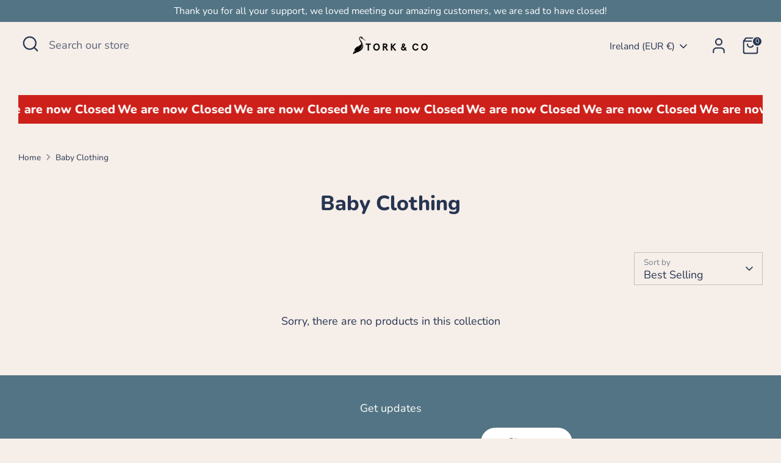

--- FILE ---
content_type: text/css
request_url: https://stork-co.com/cdn/shop/t/37/assets/kg_custom.css?v=120423924820147215231710235210
body_size: 271
content:
.product-layout-grid__detail .product-detail__detail .kg-custom-personalisaion{display:flex;align-items:center;gap:10px;margin-bottom:10px}.product-layout-grid__detail .product-detail__detail .kg-custom-personalisaion input#related_checkbox{position:unset;opacity:1}.product-layout-grid__detail .product-detail__detail .kg-custom-personalisaion>h4{margin-bottom:0}.product-layout-grid__detail .product-detail__detail .kg-main_personalise p.line-item-property__field>input,.product-layout-grid__detail .product-detail__detail .kg-main_personalise p.line-item-property__field>select{width:100%}.product-layout-grid__detail .product-detail__detail .button-wrapper .default-cart-button__button{width:100%}.cart .cart-items .cart-item .cart-item .quantity .quantity-select .input-wrapper{border:0}.cart .kg_gift_text_class{display:flex;align-items:center;vertical-align:middle;margin-bottom:8px}.cart .kg_gift_text_class>img{max-width:35px}.cart .kg_gift_text_class>h3{margin-right:10px;margin-bottom:0;color:#a7683e;text-transform:uppercase;font-size:22px;font-weight:700}.cart .kg_custom_gift_wrap{padding-bottom:15px;display:flex}.cart .kg_custom_gift_wrap .kg_custom_gift{padding-right:15px}.cart .kg_custom_gift_wrap .kg_custom_gift .block-title.main_block_class{display:flex;align-items:center}.cart .kg_custom_gift_wrap .kg_custom_gift .block-title.main_block_class>h4{margin-bottom:0;margin-left:10px;color:#a7683e;font-size:20px;font-weight:700}.cart .kg_custom_gift_wrap .kg_custom_gift .block-title.main_block_class>input.checkbox{position:unset;opacity:1}@media only screen and (max-width:991px){.cart .kg_custom_gift_wrap .kg_custom_gift .block-title.main_block_class>h4{font-size:17px}}@media only screen and (max-width:767px){.cart .kg_custom_gift_wrap{flex-direction:column}.cart .kg_custom_gift_wrap .kg_custom_gift .block-title.main_block_class>h4{font-size:18px;line-height:26px}}.cart .kg_gift_text_class>h3{font-size:20px}.cart .cart-items.kg_cart_items li.cart-item-container.cart-item>.cart-item{padding-top:0;padding-bottom:0;border:0}.cart ul.kg_cart_items{margin-bottom:30px}.product_slider_class .kg_slider li.item-a .box .slide-img:after{padding-bottom:100%;content:"";position:relative;display:block;width:100%}.product_slider_class .kg_slider li.item-a .box .slide-img img{position:absolute;top:0;right:0;left:0;bottom:0;object-position:center;width:auto;height:auto;display:inline-block;object-fit:contain!important;margin:auto;max-width:100%;max-height:100%}.product_slider_class .kg_slider li.item-a .box .slide-img{display:block;max-width:100%;height:100%;object-fit:cover;position:relative;vertical-align:middle}.product_slider_class .kg_slider li.item-a .detail-box .type .checkbox_greeting input#greeting_card{position:unset;opacity:1}.product_slider_class .kg_slider li.item-a .detail-box .type{display:flex;align-items:center;height:100%;justify-content:center}.product_slider_class .kg_slider li.item-a .box{overflow:hidden;margin:15px;box-shadow:2px 2px 10px #0003}.product_slider_class .kg_slider li.item-a .box .detail-box{text-align:center;width:100%;display:inline-block;padding:10px 20px;box-sizing:border-box;background-color:#fff}.product_slider_class .kg_slider button.slick-next:before{content:"";display:inline-block;border:4px none #000;width:25px;height:25px;cursor:pointer;-webkit-transform:rotate(-45deg);-ms-transform:rotate(-45deg);transform:rotate(-45deg);border-style:none solid solid none}.product_slider_class .kg_slider button.slick-prev:before{content:"";display:inline-block;border:4px none #000;border-style:solid none none solid;margin-right:15px;width:25px;height:25px;cursor:pointer;-webkit-transform:rotate(-45deg);-ms-transform:rotate(-45deg);transform:rotate(-45deg)}.product_slider_class .kg_slider li.item-a .detail-box .type .pro_title_class{font-size:16px;margin-left:10px;line-height:26px;color:#263552}.product_slider_class .kg_slider ul.slick-dots li button{border:0;width:20px;height:20px;background-color:transparent}.product_slider_class .kg_slider .slick-dots li button:before{font-size:22px}@media only screen and (max-width:991px){.product_slider_class .kg_slider button.slick-arrow{display:none!important}}
/*# sourceMappingURL=/cdn/shop/t/37/assets/kg_custom.css.map?v=120423924820147215231710235210 */
